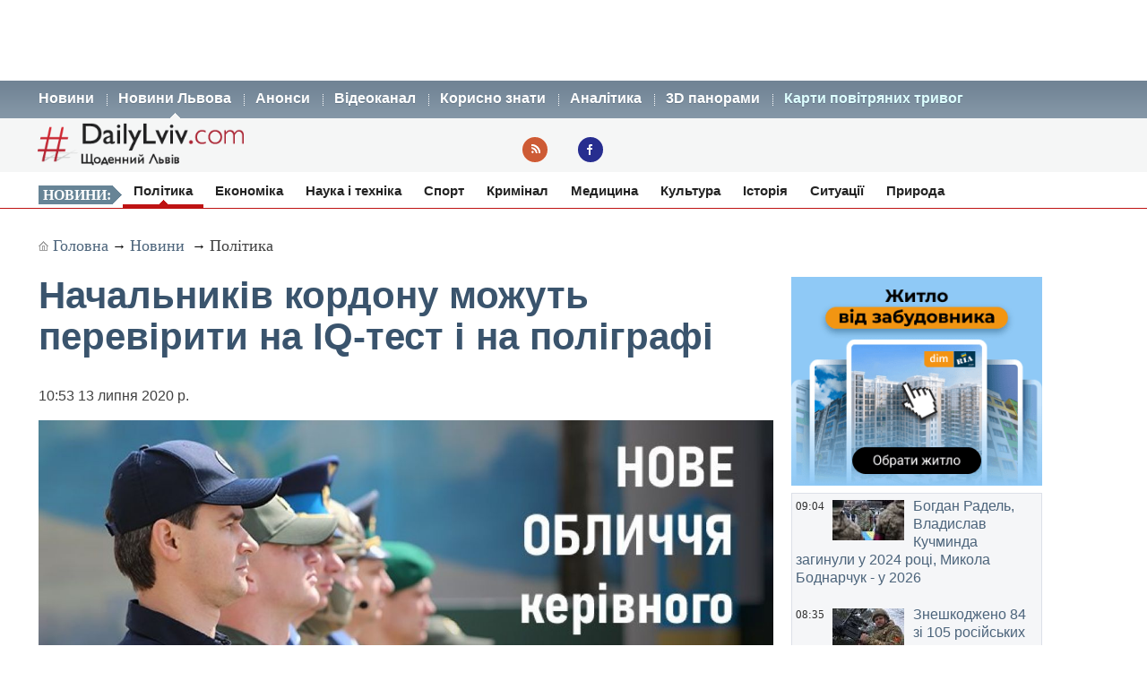

--- FILE ---
content_type: text/html; charset=UTF-8
request_url: https://dailylviv.com/news/polityka/nachalnykiv-kordonu-mozhut-pereviryty-na-iq-test-i-na-polihrafi-85062
body_size: 11574
content:
<!DOCTYPE html>
<html lang="uk">
    <head>
    <!-- Google Tag Manager -->
    <script>(function(w,d,s,l,i){w[l]=w[l]||[];w[l].push({'gtm.start':
    new Date().getTime(),event:'gtm.js'});var f=d.getElementsByTagName(s)[0],
    j=d.createElement(s),dl=l!='dataLayer'?'&l='+l:'';j.async=true;j.src=
    'https://www.googletagmanager.com/gtm.js?id='+i+dl;f.parentNode.insertBefore(j,f);
    })(window,document,'script','dataLayer','GTM-NFZ4FG2');</script>
    <!-- End Google Tag Manager -->
    <link rel="stylesheet" type="text/css" href="https://dailylviv.com/assets/css/frontend/daily_in_style.min.css?v=1.1.41">
    <!-- Meta name blocks -->
    <meta http-equiv="Content-Type" content="text/html; charset=utf-8"/>
    <meta name='viewport' content='width=device-width, initial-scale=1, user-scalable=yes'/>
    <meta name='robots' content='index, follow, max-image-preview:large, max-snippet:-1, max-video-preview:-1'/>
    <meta name="Description" content="Начальників кордону можуть перевірити на IQ-тест і на поліграфі. Розпочинається черговий відбір кандидатів на посади начальників органів охорони державного к..." />
    <meta name="msvalidate.01" content="10640A2E4E50B47E94350320E05D3237" />
    <meta name="theme-color" content="#3a546d" />
    <!-- Meta property blocks -->
    <!-- Open graph -->
    <meta property="og:image" content="https://dailylviv.com/assets/cache/news/1280x720/pry6.jpg" />
    <meta property="og:url" content="https://dailylviv.com/news/polityka/nachalnykiv-kordonu-mozhut-pereviryty-na-iq-test-i-na-polihrafi-85062" />
    <meta property="og:type" content="" />
    <meta property="og:site_name" content="DailyLviv.com" />
    <meta property="article:section" content="Новини Львова" />
    <meta property="article:tag" content="новини Львів" />
    <meta property="og:title" content="Начальників кордону можуть перевірити на IQ-тест і на поліграфі" />
    <meta property="og:description" content="Розпочинається черговий відбір кандидатів на посади начальників органів охорони державного кордону." />
    <meta property="fb:app_id" content="" />
    <meta property="article:section" content="Новини">    <!-- /Meta property blocks -->
    <link rel="icon" href="https://dailylviv.com/assets/images/favicon.ico" type="image/x-icon">
    <!-- Canonical -->
        <link rel="canonical" href="https://dailylviv.com/news/polityka/nachalnykiv-kordonu-mozhut-pereviryty-na-iq-test-i-na-polihrafi-85062">
        <!-- /Canonical -->
    <base href="https://dailylviv.com/" />
    <!-- Page title -->
    <title>Новини Львів: Начальників кордону можуть перевірити на IQ-тест і на поліграфі</title>
    <link rel="amphtml" href="https://dailylviv.com/news/polityka/nachalnykiv-kordonu-mozhut-pereviryty-na-iq-test-i-na-polihrafi-85062/amp">
        <link rel="alternate" type="application/rss+xml" title="RSS" href="/rss/index.xml">
    
    
                        <link rel="preload" fetchpriority="high" as="image" href="/assets/cache/news/340x220/pry6.jpg"  imagesrcset="/assets/cache/news/340x220/pry6.jpg 340w,
                       /assets/cache/news/820x478/pry6.jpg 820w, /assets/cache/news/1280x720/pry6.jpg 1280w"
          imagesizes="(max-width: 600px) 100vw,
                      (max-width: 900px) 820px,
                      1200px">
    <script type="application/ld+json">
        {	
            "@context": "https://schema.org",
            "@graph": [
                {
                "@type":"WebSite",
                "@id":"https://dailylviv.com#website",
                "url":"https://dailylviv.com",
                "name":"DailyLviv.com",
                "description": "Головні новини про Львів та Львівщину",
                "potentialAction":[{"@type":"SearchAction",
                    "target":{"@type":"EntryPoint",
                    "urlTemplate":"https://dailylviv.com/?s={search_term_string}"},
                    "query-input":"required name=search_term_string"}],"inLanguage":"uk"},
                    {
                        "@type":"ImageObject",
                        "inLanguage":"uk",
                        "@id":"https://dailylviv.com/news/polityka/nachalnykiv-kordonu-mozhut-pereviryty-na-iq-test-i-na-polihrafi-85062#primaryimage",
                        "url":"/assets/upload/pry6.jpg",
                        "contentUrl":"/assets/upload/pry6.jpg",
                        "width":1980,
                        "height":720,
                        "caption":"Фото: Новини Львова"
                    },
                    {
                    "@type":"WebPage",
                    "@id":"https://dailylviv.com/news/polityka/nachalnykiv-kordonu-mozhut-pereviryty-na-iq-test-i-na-polihrafi-85062#webpage",
                    "url":"https://dailylviv.com/news/polityka/nachalnykiv-kordonu-mozhut-pereviryty-na-iq-test-i-na-polihrafi-85062",
                    "name":"Начальників кордону можуть перевірити на IQ-тест і на поліграфі",
                    "isPartOf":{"@id":"https://dailyliv.com/#website"},
                    "primaryImageOfPage":{"@id":"/assets/upload/pry6.jpg#primaryimage"},
                    "datePublished":"2020-07-13T10:53:43+03:00",
                    "dateModified":"2020-07-13T10:56:34+03:00",
                    "description":"16 кандидатів складатимуть іспити з 14 до 16 липня. У разі успішного проходження конкурсу претенденти будуть зараховані до кадрового резерву згідно з рейтингом.Рейтинг формуватимуть за показниками:- комплексного тесту з прикордонної безпеки (основна оцінка);- фізпідготовки;- вправляння зі зброєю;- знання ділової української мови та іноземних мов.- співбесіди, додатковим аргументом може стати результат IQ-тесту та добровільної перевірки на доброчесність з допомогою поліграфа.Нове обличчя керівного складу &ndash; новий та сучасний формат призначення на керівні посади у прикордонному відомстві України. Проект впроваджується за підтримки Посольства США в Україні та МОМ.Успішна реалізація минулих НОКС довела ефективність формату. Всі без винятку 13 переможців попереднього конкурсу успішно виконують службові обов&rsquo;язки на здобутих напруженою та чесною боротьбою посадах.Детальніше з вимогами до кандидатів та умовами проведення конкурсу можна ознайомитись на офіційному веб-сайті Державної прикордонної служби України у постійній рубриці &laquo;НОКС&raquo;.
11 нових прокурорів САП рекомендувала комісія, повідомляв \"Щоденний Львів\".",
                    "breadcrumb":{"@id":"https://dailylviv.com/news/polityka/nachalnykiv-kordonu-mozhut-pereviryty-na-iq-test-i-na-polihrafi-85062#breadcrumb"},
                    "inLanguage":"uk",
                    "potentialAction":[{
                        "@type":"ReadAction","target":["https://dailylviv.com/news/polityka/nachalnykiv-kordonu-mozhut-pereviryty-na-iq-test-i-na-polihrafi-85062"]}]},
                        {"@type":"BreadcrumbList","@id":"https://dailylviv.com/news/polityka/nachalnykiv-kordonu-mozhut-pereviryty-na-iq-test-i-na-polihrafi-85062#breadcrumb",
                            "itemListElement":[{"@type":"ListItem","position":1,"name":"Начальників кордону можуть перевірити на IQ-тест і на поліграфі"}]},
                            {
                                "@type":"Person","@id":"https://dailylviv.com#author","name":"DailyLviv.com",
                                "image":{"@type":"ImageObject","inLanguage":"uk","@id":"https://dailylviv.com/assets/logo_frontend.png",
                                    "url":"https://dailylviv.com/assets/logo_frontend.png",
                                    "contentUrl":"https://dailylviv.com/assets/logo_frontend.png",
                                    "caption":"DailyLviv.com"},
                                    "url":"https://dailylviv.com/#author"},
            {
            "@type": "NewsArticle",
            "mainEntityOfPage": {
                "@type": "WebPage",
                "@id": "https://dailylviv.com/news/polityka/nachalnykiv-kordonu-mozhut-pereviryty-na-iq-test-i-na-polihrafi-85062"
            },
            "headline": "Начальників кордону можуть перевірити на IQ-тест і на поліграфі",
            "author": {
                "@type": "Organization",
                "name": "DailyLviv.com",
                "image": {
                    "@type": "ImageObject",
                    "url": "https://dailylviv.com/assets/logo_frontend.png",
                    "width": 300,
                    "height": 62 },
                "url": "https://dailylviv.com/",
                "sameAs" : [ "https://www.facebook.com/dailylviv",
                                "https://www.twitter.com/daily_lviv",
                                "https://t.me/s/dailylviv" ]
            },
            "publisher": {
                "@type": "Organization",
                "name": "DailyLviv.com",
                "email": "info@dailylviv.com",
                "url": "https://dailylviv.com/",
                "logo": {
                    "@type": "ImageObject",
                    "url": "https://dailylviv.com/assets/logo_frontend.png",
                    "width": 300,
                    "height": 62 },
                "sameAs" : [ "https://www.facebook.com/dailylviv",
                                "https://www.twitter.com/daily_lviv",
                                "https://t.me/s/dailylviv",
                                "https://www.youtube.com/dailylviv" ]
            },
            "image": {
                "@type": "ImageObject",
                "url": "/assets/upload/pry6.jpg",
                "width": 1980,
                "height": 720            },
            "name": "Новини Львова. Начальників кордону можуть перевірити на IQ-тест і на поліграфі",
            "url": "https://dailylviv.com/news/polityka/nachalnykiv-kordonu-mozhut-pereviryty-na-iq-test-i-na-polihrafi-85062",
            "datePublished": "2020-07-13T10:53:43+03:00",
            "dateModified": "2020-07-13T10:56:34+03:00",
            "keywords": "Новини України, Новини Львова, Новини Львівщини, Політика, ДТП, кримінал, свіжі фото, відео",
            "description": "16 кандидатів складатимуть іспити з 14 до 16 липня. У разі успішного проходження конкурсу претенденти будуть зараховані до кадрового резерву згідно з рейтингом.Рейтинг формуватимуть за показниками:- комплексного тесту з прикордонної безпеки (основна оцінка);- фізпідготовки;- вправляння зі зброєю;- знання ділової української мови та іноземних мов.- співбесіди, додатковим аргументом може стати результат IQ-тесту та добровільної перевірки на доброчесність з допомогою поліграфа.Нове обличчя керівного складу &ndash; новий та сучасний формат призначення на керівні посади у прикордонному відомстві України. Проект впроваджується за підтримки Посольства США в Україні та МОМ.Успішна реалізація минулих НОКС довела ефективність формату. Всі без винятку 13 переможців попереднього конкурсу успішно виконують службові обов&rsquo;язки на здобутих напруженою та чесною боротьбою посадах.Детальніше з вимогами до кандидатів та умовами проведення конкурсу можна ознайомитись на офіційному веб-сайті Державної прикордонної служби України у постійній рубриці &laquo;НОКС&raquo;.
11 нових прокурорів САП рекомендувала комісія, повідомляв \"Щоденний Львів\"."
                }
                ]
        }
</script>

</head>
<body>
<!-- Google Tag Manager (noscript) -->
<noscript><iframe src="https://www.googletagmanager.com/ns.html?id=GTM-NFZ4FG2"
height="0" width="0" style="display:none;visibility:hidden"></iframe></noscript>
<!-- End Google Tag Manager (noscript) -->
<!-- /22881404931/top_center_all_pages -->
<div id="google_banner_1">
<div id='div-gpt-ad-top_center_all_pages' style='width: 100%; max-width: 1200px; min-height:90px; margin: 0 auto; text-align: center;'>
</div>
</div>
        <nav id="mainMenu">
    <ul class="container">
        <li>
            <ol>
                <li><a href="/novyny">Новини</a></li>
                <li><a class="active" href="/news">Новини Львова</a></li>
                <li><a class="" href="/announcements/list">Анонси</a></li>
                <li><a class="" href="/video/list">Відеоканал</a></li>
 <!--               <li><a class="" href="photo/list">Фото</a></li> -->
                <li><a class="" href="/comment/list">Корисно знати</a></li>
                <li><a class="" href="/analytics/list">Аналітика</a></li>
                <li><a class="" href="/panorams/list/3d-panoramy-lvova">3D панорами</a></li>
              <!--  <li><a class="" href="poster/list">Афіша</a></li>-->
                <!--<li><a class="" href="info/list">Львівська довідка</a></li>-->
               <li><a href="https://dailylviv.com/карта_повітряних_тривог" style="color:#ddffff">Карти повітряних тривог</a></li>
            </ol>
        </li>
    </ul>
</nav>
<header id="header">
    <section class="container">
        <div class="row">
          <div class="span9">
          </div>
        </div>
        <div class="row">
            <div class="span6">
                <a class="logo" href="https://dailylviv.com"><img width="230" height="48" src="https://dailylviv.com/assets/logo_frontend.png" alt="DailyLviv.com Logo"/></a>
            </div>
            <div class="span3 loginForm">
            </div>
            <div class="span6 socmeregi">
                <a class="rssIcon"  target="_blank" href="rss/index.xml"></a>
                <a class="fbIcon" target="_blank" rel="nofollow" href="https://www.facebook.com/dailylviv"></a>
            </div>
                        </div>
    </section>
</header> 


    
    <!--<div id="fb-root"></div>-->
<!--<script async defer crossorigin="anonymous" src="https://connect.facebook.net/uk_UA/sdk.js#xfbml=1&version=v17.0&appId=184075898317755&autoLogAppEvents=1" nonce="kn482I0Q"></script>-->
<nav id="subMenu">
    <ul class="container">
            <li class="chapter">Новини:</li>
                                    <li class="active"><a href="/news/polityka">Політика</a></li>
                                                <li><a href="/news/ekonomika">Економіка</a></li>
                                                <li><a href="/news/osvita-i-nauka">Наука і техніка</a></li>
                                                <li><a href="/news/sport">Спорт</a></li>
                                                <li><a href="/news/kryminal">Кримінал</a></li>
                                                <li><a href="/news/medytsyna">Медицина</a></li>
                                                <li><a href="/news/kultura">Культура</a></li>
                                                <li><a href="/news/istoriya">Історія</a></li>
                                                <li><a href="/news/sytuatsiyi-i-pryhody">Ситуації</a></li>
                                                <li><a href="/news/pryroda">Природа</a></li>
                        </ul></nav>
<section id="container" class="container">
    <section class="breadcrumb" >
        <div class="breadcrumbs-hide" style="display: none">
<ol itemscope itemtype="http://schema.org/BreadcrumbList">
  <li itemprop="itemListElement" itemscope itemtype="http://schema.org/ListItem">
    <a itemprop="item" href="https://dailylviv.com/">
    <span itemprop="name">DailyLviv.com</span></a>
    <meta itemprop="position" content="1" />
  </li>
  <li itemprop="itemListElement" itemscope itemtype="http://schema.org/ListItem">
    <a itemprop="item" href="https://dailylviv.com/novyny">
    <span itemprop="name">Новини</span></a>
    <meta itemprop="position" content="2" />
  </li>
    <li itemprop="itemListElement" itemscope itemtype="http://schema.org/ListItem">
            <a itemprop="item" class="active" href="news/polityka">
        <span itemprop="name">Політика</span></a>
        <meta itemprop="position" content="3" />
      </li>
  </ol>
</div>

<a class="mainPage" href="https://dailylviv.com/" >Головна</a>→
<a  href="/novyny">Новини</a>
           → <a class="active" href="news/polityka">Політика</a>
    
    </section>
    <section class="row">
        <div class="span14" >
            <section class="row newsCardBox">
    <article class="span14 listCard">
        <h1>Начальників кордону можуть перевірити на IQ-тест і на поліграфі</h1>
        <p class="date">10:53  13 липня 2020 р.        <div class="row">
            <div class="span11">
                                                        <a href="https://dailylviv.com/assets/upload/pry6.jpg" class="imageLink" name="imageLink">
                        <picture>
                            <source media="(max-width: 400px)" srcset="assets/cache/news/340x220/pry6.jpg 1x, assets/cache/news/580x378/pry6.jpg 2x, assets/cache/news/1280x720/pry6.jpg 3x">
                            <source media="(max-width: 580px)" srcset="assets/cache/news/580x378/pry6.jpg 1x, assets/cache/news/820x478/pry6.jpg 2x">
                            <source media="(min-width: 581px)" srcset="assets/cache/news/820x478/pry6.jpg 1x, assets/cache/news/1280x720/pry6.jpg 2x">
                            <source media="(min-width: 821px)" srcset="assets/cache/news/1280x720/pry6.jpg 1x, https://dailylviv.com/assets/upload/pry6.jpg 2x">
                            <source media="(min-width: 900px)" srcset="https://dailylviv.com/assets/upload/pry6.jpg">
                            <img src="assets/cache/news/1280x720/pry6.jpg" width="820" height="478" class="mainNewsPhoto" fetchpriority="high" alt="Фото до новини">
                        </picture>
                    </a>
                            </div>
        </div>
                    <p class="titlePhoto"></p>
                <p class="descriptionPhoto">Розпочинається черговий відбір кандидатів на посади начальників органів охорони державного кордону.</p>
        <div class="description">
                        <div id="adslot0" style="height:325px; min-height:325px">
   <ins class="adsbygoogle responsiveintext" style="display:block; text-align:center;"
     data-ad-format="auto"
     data-ad-client="ca-pub-6128569204948998"
     data-ad-slot="8484527588"></ins>
<script>
     (adsbygoogle = window.adsbygoogle || []).push({});
</script>
</div><p></p><p>16 кандидатів складатимуть іспити з 14 до 16 липня. У разі успішного проходження конкурсу претенденти будуть зараховані до кадрового резерву згідно з рейтингом.<br /><br />Рейтинг формуватимуть за показниками:<br />- комплексного тесту з прикордонної безпеки (основна оцінка);<br />- фізпідготовки;<br />- вправляння зі зброєю;<br />- знання ділової української мови та іноземних мов.<br />- співбесіди, додатковим аргументом може стати результат IQ-тесту та добровільної перевірки на доброчесність з допомогою поліграфа.<br /><br />Нове обличчя керівного складу &ndash; новий та сучасний формат призначення на керівні посади у прикордонному відомстві України. Проект впроваджується за підтримки Посольства США в Україні та МОМ.<br /><br />Успішна реалізація минулих НОКС довела ефективність формату. Всі без винятку 13 переможців попереднього конкурсу успішно виконують службові обов&rsquo;язки на здобутих напруженою та чесною боротьбою посадах.<br /><br />Детальніше з вимогами до кандидатів та умовами проведення конкурсу можна ознайомитись на офіційному веб-сайті Державної прикордонної служби України у постійній рубриці &laquo;НОКС&raquo;.
</p><p><a href="https://dailylviv.com/news/kryminal/11-novykh-prokuroriv-sap-rekomenduvala-komisiya-85061">11 нових прокурорів САП</a> рекомендувала комісія, повідомляв "<a href="https://dailylviv.com/news">Щоденний Львів</a>".</p><p>
Термінові повідомлення читайте на каналі <a href="https://t.me/dailylviv">DailyLviv.com в Telegram</a> та у <a href="https://facebook.com/dailylviv">Facebook</a> 
        </div>
        </article>
<p>&nbsp;</p>
<div class="span12" style="margin-top:25px">
<!-- Під новиною -->
<div id='div-below-news-display' style='width: 100%;'>
</div>
<!--
<ins class="adsbygoogle responsiveintext"
     style="display:block"
     data-ad-client="ca-pub-6128569204948998"
     data-ad-slot="7921706213"
     data-ad-format="fluid"
     data-full-width-responsive="true"></ins>
<script>
     (adsbygoogle = window.adsbygoogle || []).push({});
</script>
-->
</div>
</section>

        
                    </div>


        
        <div class="span5">
            
            <div class="rightBanner">
                <a href="https://dom.ria.com/uk/novostroyki/lvov/" target="_blank"><img src="assets/banner/dim_ria.png" alt="DIM.RIA" width="300" height="250"></a>
            </div>
            <div class="">
                    <section class="todayNews defTitleCap">
                    <div class="listBox">
                <time class="time" datetime="2026-01-29 09:04:11">09:04</time>
                                    <figure class="additionalPhoto">
                                                    <img src="assets/cache/news/80x45/proshchannia5577992.jpeg" width="80" height="45" alt="Відео новини" loading="lazy"/>
                                                                    </figure>
                                <h2><a href="/news/istoriya/bohdan-radel-vladyslav-kuchmynda-zahynuly-u-2024-rotsi-mykola-bodnarchuk-2026-145856" class="title">Богдан Радель, Владислав Кучминда загинули у 2024 році, Микола Боднарчук - у 2026</a></h2>
            </div>
                    <div class="listBox">
                <time class="time" datetime="2026-01-29 08:35:10">08:35</time>
                                    <figure class="additionalPhoto">
                                                    <img src="assets/cache/news/80x45/69475238264348n.jpg" width="80" height="45" alt="Відео новини" loading="lazy"/>
                                                                    </figure>
                                <h2><a href="/news/sytuatsiyi-i-pryhody/zneshkodzheno-84-zi-105-rosiiskykh-udarnykh-bpla-145855" class="title">Знешкоджено 84 зі 105 російських ударних БпЛА</a></h2>
            </div>
                    <div class="listBox">
                <time class="time" datetime="2026-01-29 07:28:44">07:28</time>
                                    <figure class="additionalPhoto">
                                                    <img src="assets/cache/news/80x45/711711711.png" width="80" height="45" alt="Відео новини" loading="lazy"/>
                                                                    </figure>
                                <h2><a href="/news/ekonomika/druha-rankova-zmina-u-hrafiku-vymknen-elektroenerhiyi-29-sichnya-na-lvivshchyni-145854" class="title">Друга ранкова зміна у графіку вимкнень електроенергії 29 січня на Львівщині</a></h2>
            </div>
                    <div class="listBox">
                <time class="time" datetime="2026-01-29 07:09:35">07:09</time>
                                    <figure class="additionalPhoto">
                                                    <img src="assets/cache/news/80x45/uomX8smQ.jpeg" width="80" height="45" alt="Відео новини" loading="lazy"/>
                                                                    </figure>
                                <h2><a href="/news/polityka/vitkoff-i-kushner-ne-prybudut-na-trystoronni-peremovyny-145853" class="title">Віткофф і Кушнер не прибудуть на тристоронні перемовини в ОАЕ</a></h2>
            </div>
                    <div class="listBox">
                <time class="time" datetime="2026-01-29 06:42:22">06:42</time>
                                    <figure class="additionalPhoto">
                                                    <img src="assets/cache/news/80x45/527527527.png" width="80" height="45" alt="Відео новини" loading="lazy"/>
                                                                    </figure>
                                <h2><a href="/news/ekonomika/hrafik-vidklyuchen-svitla-na-lvivshchyni-29-sichnya-145846" class="title">Графік відключень світла на Львівщині 29 січня змінили вранці</a></h2>
            </div>
                    <div class="listBox">
                <time class="time" datetime="2026-01-28 22:40:34">22:40</time>
                                    <figure class="additionalPhoto">
                                                    <img src="assets/cache/news/80x45/ertu37.jpg" width="80" height="45" alt="Відео новини" loading="lazy"/>
                                                                    </figure>
                                <h2><a href="/news/ekonomika/enerhetykam-vdalosya-nemozhlyve-z-opivnochi-kyyiv-perekhodyt-na-tymchasovi-hrafiky-145852" class="title">Енергетикам вдалося неможливе. З опівночі Київ переходить на тимчасові графіки</a></h2>
            </div>
                    <div class="listBox">
                <time class="time" datetime="2026-01-28 21:08:55">21:08</time>
                                    <figure class="additionalPhoto">
                                                    <img src="assets/cache/news/80x45/12352.jpg" width="80" height="45" alt="Відео новини" loading="lazy"/>
                                                                    </figure>
                                <h2><a href="/news/ekonomika/100-300-tysyach-hrn-nadadut-bahatokvartyrnym-budynkam-na-avtonomni-prylady-enerhozhyvlennya-145851" class="title">₴100 - 300 тисяч нададуть багатоквартирним будинкам на автономні прилади енергоживлення</a></h2>
            </div>
                    <div class="listBox">
                <time class="time" datetime="2026-01-28 20:51:03">20:51</time>
                                    <figure class="additionalPhoto">
                                                    <img src="assets/cache/news/80x45/920dd48185.jpeg" width="80" height="45" alt="Відео новини" loading="lazy"/>
                                                                    </figure>
                                <h2><a href="/news/polityka/zelenskyi-vvecheri-28-sichnya-zayavyv-shcho-rosiyany-hotuyutsya-do-novoho-udaru-145850" class="title">Зеленський ввечері 28 січня заявив, що росіяни готуються до нового удару</a></h2>
            </div>
                    <div class="listBox">
                <time class="time" datetime="2026-01-28 20:22:34">20:22</time>
                                    <figure class="additionalPhoto">
                                                    <img src="assets/cache/news/80x45/737564879.webp" width="80" height="45" alt="Відео новини" loading="lazy"/>
                                                                    </figure>
                                <h2><a href="/news/ekonomika/senat-polshchi-kardynalno-urizav-dopomohu-ukrayintsyam-145849" class="title">Сенат Польщі кардинально урізав допомогу українцям</a></h2>
            </div>
                    <div class="listBox">
                <time class="time" datetime="2026-01-28 20:09:15">20:09</time>
                                    <figure class="additionalPhoto">
                                                    <img src="assets/cache/news/80x45/567356.jpeg" width="80" height="45" alt="Відео новини" loading="lazy"/>
                                                                            <img src="assets/cache/youtube/80x45/marked_my_4NeS-7dM_original.png" width="80" height="45" alt="Відео новини" loading="lazy" />
                                            </figure>
                                <h2><a href="/news/ekonomika/povitryani-tryvohy-zavadyly-zbuduvaty-smittiepererobnyi-zavod-u-lvovi-polska-firma-145848" class="title">Повітряні тривоги завадили збудувати сміттєпереробний завод у Львові - польська фірма (відео)</a></h2>
            </div>
                    <div class="listBox">
                <time class="time" datetime="2026-01-28 19:22:30">19:22</time>
                                    <figure class="additionalPhoto">
                                                    <img src="assets/cache/news/80x45/pho25.jpg" width="80" height="45" alt="Відео новини" loading="lazy"/>
                                                                    </figure>
                                <h2><a href="/news/sytuatsiyi-i-pryhody/pid-chas-hasinnya-pozhezhi-vyyavyly-tilo-36-richnoho-syna-vlasnytsi-kvartyry-145847" class="title">Під час гасіння пожежі виявили тіло 36-річного сина власниці квартири</a></h2>
            </div>
                    <div class="listBox">
                <time class="time" datetime="2026-01-28 18:56:38">18:56</time>
                                    <figure class="additionalPhoto">
                                                    <img src="assets/cache/news/80x45/697a3f8c580a9GPV.png" width="80" height="45" alt="Відео новини" loading="lazy"/>
                                                                    </figure>
                                <h2><a href="/news/ekonomika/u-chetver-lvivshchyna-matyme-hrafik-elektrostachannya-145845" class="title">У четвер Львівщина матиме середній графік електропостачання. Паузи 29 січня</a></h2>
            </div>
                    <div class="listBox">
                <time class="time" datetime="2026-01-28 18:30:20">18:30</time>
                                    <figure class="additionalPhoto">
                                                    <img src="assets/cache/news/80x45/1212004da81d6.jpg" width="80" height="45" alt="Відео новини" loading="lazy"/>
                                                                    </figure>
                                <h2><a href="/news/polityka/nimechchyna-narazi-ie-naibilshym-partnerom-ukrayiny-u-sferi-nadannya-ppo-posol-145844" class="title">Німеччина наразі є найбільшим партнером України у сфері надання ППО - Посол</a></h2>
            </div>
                    <div class="listBox">
                <time class="time" datetime="2026-01-28 18:27:30">18:27</time>
                                    <figure class="additionalPhoto">
                                                    <img src="assets/cache/news/80x45/1043.webp" width="80" height="45" alt="Відео новини" loading="lazy"/>
                                                                    </figure>
                                <h2><a href="/news/ekonomika/29-sichnya-v-usikh-rehionakh-uprodovzh-vsiieyi-doby-budut-zastosovuvatys-hrafiky-vidklyuchen-svitla-145843" class="title">29 січня в усіх регіонах упродовж всієї доби будуть застосовувати графіки відключень світла</a></h2>
            </div>
                    <div class="listBox">
                <time class="time" datetime="2026-01-28 18:09:57">18:09</time>
                                    <figure class="additionalPhoto">
                                                    <img src="assets/cache/news/80x45/335.png" width="80" height="45" alt="Відео новини" loading="lazy"/>
                                                                    </figure>
                                <h2><a href="/news/sytuatsiyi-i-pryhody/dvi-susidni-zi-lvivshchynoyu-oblasti-pid-prytsilom-shakhediv-145842" class="title">Дві сусідні зі Львівщиною області під прицілом шахедів</a></h2>
            </div>
                    <div class="listBox">
                <time class="time" datetime="2026-01-28 18:04:24">18:04</time>
                                    <figure class="additionalPhoto">
                                                    <img src="assets/cache/news/80x45/Bod80607.png" width="80" height="45" alt="Відео новини" loading="lazy"/>
                                                                    </figure>
                                <h2><a href="/news/istoriya/mykola-bodnarchuk-zavtra-hromada-lvova-poproshchaietsya-z-viiskovym-ternopolyanynom-145841" class="title">Микола Боднарчук. Завтра громада Львова попрощається з військовим-тернополянином</a></h2>
            </div>
                    <div class="listBox">
                <time class="time" datetime="2026-01-28 17:38:40">17:38</time>
                                    <figure class="additionalPhoto">
                                                    <img src="assets/cache/news/80x45/dytyachzaliznyts1.jpeg" width="80" height="45" alt="Відео новини" loading="lazy"/>
                                                                    </figure>
                                <h2><a href="/news/sytuatsiyi-i-pryhody/moroz-ne-zupynyt-ostanni-prohulyankovi-reisy-lvivskoyi-dytyachoyi-zaliznytsi-145839" class="title">Мороз не зупинить останні прогулянкові рейси Львівської дитячої залізниці</a></h2>
            </div>
                    <div class="listBox">
                <time class="time" datetime="2026-01-28 17:31:17">17:31</time>
                                    <figure class="additionalPhoto">
                                                    <img src="assets/cache/news/80x45/058928826n.jpg" width="80" height="45" alt="Відео новини" loading="lazy"/>
                                                                    </figure>
                                <h2><a href="/news/istoriya/u-lvovi-vidbudutsya-try-zakhody-pamyati-pro-andriya-parubiya-145838" class="title">У Львові відбудуться три заходи пам'яті про Андрія Парубія</a></h2>
            </div>
                    <div class="listBox">
                <time class="time" datetime="2026-01-28 17:01:37">17:01</time>
                                    <figure class="additionalPhoto">
                                                    <img src="assets/cache/news/80x45/0112781990529n.jpg" width="80" height="45" alt="Відео новини" loading="lazy"/>
                                                                    </figure>
                                <h2><a href="/news/medytsyna/moz-zatverdylo-perelik-ponad-7-tysyach-ridkisnykh-zakhvoryuvan-v-ukrayini-145836" class="title">МОЗ затвердило перелік більш як 7 тисяч рідкісних захворювань в Україні</a></h2>
            </div>
                    <div class="listBox">
                <time class="time" datetime="2026-01-28 17:00:12">17:00</time>
                                    <figure class="additionalPhoto">
                                                    <img src="assets/cache/news/80x45/learlanguage.jpg" width="80" height="45" alt="Відео новини" loading="lazy"/>
                                                                    </figure>
                                <h2><a href="/news/osvita-i-nauka/nimechchyna-chy-niderlandy-yak-ukrayintsyam-zibraty-plan-vstupu-145840" class="title">Німеччина чи Нідерланди - як українцям зібрати план вступу</a></h2>
            </div>
                    <div class="listBox">
                <time class="time" datetime="2026-01-28 16:58:58">16:58</time>
                                    <figure class="additionalPhoto">
                                                    <img src="assets/cache/news/80x45/povernennya-legend-kolekciya-adidas-gazelle-bringback-u-nacionalnih-kolorah.jpg" width="80" height="45" alt="Відео новини" loading="lazy"/>
                                                                    </figure>
                                <h2><a href="/news/sport/povernennya-lehend-kolektsiya-adidas-gazelle-bringback-u-natsionalnykh-kolorakh-145837" class="title">Повернення легенд: колекція adidas Gazelle Bringback у національних кольорах</a></h2>
            </div>
                    <div class="listBox">
                <time class="time" datetime="2026-01-28 16:50:00">16:50</time>
                                    <figure class="additionalPhoto">
                                                    <img src="assets/cache/news/80x45/2750646990489072n.jpg" width="80" height="45" alt="Відео новини" loading="lazy"/>
                                                                    </figure>
                                <h2><a href="/news/sytuatsiyi-i-pryhody/ukrzaliznytsya-obmezhuie-nyzku-zaliznychnykh-spoluchen-zokrema-na-kharkivshchyni-145835" class="title">Укрзалізниця обмежує низку залізничних сполучень, зокрема на Харківщині</a></h2>
            </div>
                    <div class="listBox">
                <time class="time" datetime="2026-01-28 16:43:06">16:43</time>
                                    <figure class="additionalPhoto">
                                                    <img src="assets/cache/news/80x45/20260128164303.jpg" width="80" height="45" alt="Відео новини" loading="lazy"/>
                                                                    </figure>
                                <h2><a href="/news/osvita-i-nauka/kozytskyi-zatelefonuvav-kalashnyku-u-borodyanku-shchob-vyprobuvaty-po-5g-145834" class="title">Козицький зателефонував Калашнику у Бородянку, щоб випробувати по 5G</a></h2>
            </div>
                    <div class="listBox">
                <time class="time" datetime="2026-01-28 16:40:38">16:40</time>
                                    <figure class="additionalPhoto">
                                                    <img src="assets/cache/news/80x45/15040762f547.jpeg" width="80" height="45" alt="Відео новини" loading="lazy"/>
                                                                    </figure>
                                <h2><a href="/news/sytuatsiyi-i-pryhody/u-sichni-u-lvovi-25-lyudei-otruyilys-chadnym-hazom-145833" class="title">У січні у Львові 25 людей отруїлись чадним газом</a></h2>
            </div>
                    <div class="listBox">
                <time class="time" datetime="2026-01-28 16:29:49">16:29</time>
                                    <figure class="additionalPhoto">
                                                    <img src="assets/cache/news/80x45/5323249428670214n.jpg" width="80" height="45" alt="Відео новини" loading="lazy"/>
                                                                    </figure>
                                <h2><a href="/news/ekonomika/kharkivshchyna-shchodnya-poterpaie-vid-rosiiskykh-obstriliv-145831" class="title">Харківщина щодня потерпає від російських обстрілів</a></h2>
            </div>
                    <div class="listBox">
                <time class="time" datetime="2026-01-28 16:20:53">16:20</time>
                                    <figure class="additionalPhoto">
                                                    <img src="assets/cache/news/80x45/697a1a21508f6GPV.png" width="80" height="45" alt="Відео новини" loading="lazy"/>
                                                                    </figure>
                                <h2><a href="/news/ekonomika/na-lvivshchyni-skorotyly-vymknennya-elektroenerhiyi-hrafik-28-sichnya-145832" class="title">На Львівщині скасували вечірні вимкнення електроенергії. Графік 28 січня</a></h2>
            </div>
                    <div class="listBox">
                <time class="time" datetime="2026-01-28 16:05:43">16:05</time>
                                    <figure class="additionalPhoto">
                                                    <img src="assets/cache/news/80x45/balbalbal.png" width="80" height="45" alt="Відео новини" loading="lazy"/>
                                                                    </figure>
                                <h2><a href="/news/ekonomika/na-blahodiinomu-videnskomu-bali-zbyratymut-koshty-dlya-zsu-145830" class="title">На благодійному Віденському балі збиратимуть кошти для ЗСУ</a></h2>
            </div>
                    <div class="listBox">
                <time class="time" datetime="2026-01-28 15:49:58">15:49</time>
                                    <figure class="additionalPhoto">
                                                    <img src="assets/cache/news/80x45/95832982470757491n.jpg" width="80" height="45" alt="Відео новини" loading="lazy"/>
                                                                    </figure>
                                <h2><a href="/news/kryminal/u-lvovi-zatrymaly-pidozryuvanoho-u-vbyvstvi-holovy-selyshchnoyi-rady-v-krymu-145828" class="title">У Львові затримали підозрюваного у вбивстві голови селищної ради в Криму</a></h2>
            </div>
                    <div class="listBox">
                <time class="time" datetime="2026-01-28 15:48:42">15:48</time>
                                    <figure class="additionalPhoto">
                                                    <img src="assets/cache/news/80x45/lll621.jpg" width="80" height="45" alt="Відео новини" loading="lazy"/>
                                                                    </figure>
                                <h2><a href="/news/osvita-i-nauka/yak-vyznachyty-skilky-mbits-potribno-vashii-kompaniyi-145829" class="title">Як визначити, скільки Мбіт/с потрібно вашій компанії</a></h2>
            </div>
                    <div class="listBox">
                <time class="time" datetime="2026-01-28 15:42:49">15:42</time>
                                    <figure class="additionalPhoto">
                                                    <img src="assets/cache/news/80x45/102404388049761232n.jpg" width="80" height="45" alt="Відео новини" loading="lazy"/>
                                                                    </figure>
                                <h2><a href="/news/sytuatsiyi-i-pryhody/u-kyievi-737-zhytlovykh-budynkiv-bez-tepla-145827" class="title">У Києві 737 житлових будинків без тепла</a></h2>
            </div>
                    <div class="listBox">
                <time class="time" datetime="2026-01-28 15:28:34">15:28</time>
                                    <figure class="additionalPhoto">
                                                    <img src="assets/cache/news/80x45/20260121540.png" width="80" height="45" alt="Відео новини" loading="lazy"/>
                                                                    </figure>
                                <h2><a href="/news/kryminal/polkovnyk-z-ttsk-na-lvivshchyni-prykhovuvav-maino-i-pidroblyav-sluzhbovi-dani-145826" class="title">Полковник з ТЦК на Львівщині приховував майно і підробляв службові дані</a></h2>
            </div>
                    <div class="listBox">
                <time class="time" datetime="2026-01-28 15:16:39">15:16</time>
                                    <figure class="additionalPhoto">
                                                    <img src="assets/cache/news/80x45/20260128151537.jpg" width="80" height="45" alt="Відео новини" loading="lazy"/>
                                                                    </figure>
                                <h2><a href="/news/kryminal/hromadyanyn-odniieyi-z-krayin-blyzkoho-skhodu-mozhe-buty-zasudzhenyi-v-ukrayini-na-dovichne-uvyaznennya-145825" class="title">Громадянин однієї з країн Близького Сходу може бути засуджений в Україні на довічне ув'язнення</a></h2>
            </div>
                    <div class="listBox">
                <time class="time" datetime="2026-01-28 15:09:13">15:09</time>
                                    <figure class="additionalPhoto">
                                                    <img src="assets/cache/news/80x45/530450620215780765n.jpg" width="80" height="45" alt="Відео новини" loading="lazy"/>
                                                                    </figure>
                                <h2><a href="/news/ekonomika/bez-elektroenerhiyi-v-kyievi-vchora-vvecheri-bulo-710-tysyach-spozhyvachiv-145824" class="title">Без електроенергії в Києві вчора ввечері було 710 тисяч споживачів</a></h2>
            </div>
                    <div class="listBox">
                <time class="time" datetime="2026-01-28 14:59:44">14:59</time>
                                    <figure class="additionalPhoto">
                                                    <img src="assets/cache/news/80x45/42928804783400n.jpg" width="80" height="45" alt="Відео новини" loading="lazy"/>
                                                                    </figure>
                                <h2><a href="/news/sytuatsiyi-i-pryhody/u-morshyni-pid-chas-rukhu-zahorivsya-avtomobil-145823" class="title">У Моршині під час руху загорівся автомобіль</a></h2>
            </div>
                    <div class="listBox">
                <time class="time" datetime="2026-01-28 14:47:52">14:47</time>
                                    <figure class="additionalPhoto">
                                                    <img src="assets/cache/news/80x45/vykydy_co2.jpg" width="80" height="45" alt="Відео новини" loading="lazy"/>
                                                                    </figure>
                                <h2><a href="/news/kryminal/20-mln-zbytkiv-za-brudne-povitrya-u-lvovi-sudytymut-dyrektora-pidpryiemstva-za-nezakonni-vykydy-145822" class="title">20 млн збитків за брудне повітря. У Львові судитимуть директора підприємства за незаконні викиди</a></h2>
            </div>
                    <div class="listBox">
                <time class="time" datetime="2026-01-28 14:38:08">14:38</time>
                                    <figure class="additionalPhoto">
                                                    <img src="assets/cache/news/80x45/Pasulka595e-4bcc-9acb-f8f2ea27974c.jpg" width="80" height="45" alt="Відео новини" loading="lazy"/>
                                                                    </figure>
                                <h2><a href="/news/istoriya/leitenantka-morskoyi-pikhoty-ta-boiets-peredovoyi-zi-slavska-udostoieni-vidznak-prezydenta-145821" class="title">Лейтенантка морської піхоти та боєць передової зі Славська удостоєні відзнак Президента</a></h2>
            </div>
                    <div class="listBox">
                <time class="time" datetime="2026-01-28 14:15:47">14:15</time>
                                    <figure class="additionalPhoto">
                                                    <img src="assets/cache/news/80x45/Potiah1764153187-4124-large2.jpg" width="80" height="45" alt="Відео новини" loading="lazy"/>
                                                                    </figure>
                                <h2><a href="/news/sytuatsiyi-i-pryhody/krapka-u-vahonnykh-superechkakh-ukrzaliznytsya-poyasnyla-chy-maie-pasazhyr-zverkhu-pravo-sydity-na-nyzhnii-polytsi-145820" class="title">Крапка у вагонних суперечках. Укрзалізниця пояснила, чи має пасажир зверху право сидіти на нижній полиці</a></h2>
            </div>
                    <div class="listBox">
                <time class="time" datetime="2026-01-28 13:47:33">13:47</time>
                                    <figure class="additionalPhoto">
                                                    <img src="assets/cache/news/80x45/zyma6254fae447225d84ddf4ce02.jpg" width="80" height="45" alt="Відео новини" loading="lazy"/>
                                                                    </figure>
                                <h2><a href="/news/pryroda/ostannii-den-tepla-zavtra-ukrayinu-nakryyut-opady-a-vzhe-z-pyatnytsi-pochnetsya-rizke-pokholodannya-do-24c-145819" class="title">Останній день тепла. Завтра Україну накриють опади, а вже з п'ятниці почнеться різке похолодання до -24°C</a></h2>
            </div>
                    <div class="listBox">
                <time class="time" datetime="2026-01-28 13:28:45">13:28</time>
                                    <figure class="additionalPhoto">
                                                    <img src="assets/cache/news/80x45/Saza423960_1.jpg" width="80" height="45" alt="Відео новини" loading="lazy"/>
                                                                    </figure>
                                <h2><a href="/news/sytuatsiyi-i-pryhody/radiatsiinyi-fon-u-normi-ale-ie-nyuansy-yaka-sytuatsiya-z-yakistyu-povitrya-u-brodakh-ta-smilnomu-145818" class="title">Радіаційний фон у нормі, але є нюанси. Яка ситуація з якістю повітря у Бродах та Смільному</a></h2>
            </div>
                    <div class="listBox">
                <time class="time" datetime="2026-01-28 13:13:11">13:13</time>
                                    <figure class="additionalPhoto">
                                                    <img src="assets/cache/news/80x45/Pohoda6634_4_1200x675.jpg" width="80" height="45" alt="Відео новини" loading="lazy"/>
                                                                    </figure>
                                <h2><a href="/news/pryroda/adriatychnyi-tsyklon-nese-opady-prohnoz-pohody-na-lvivshchyni-na-zavtra-145817" class="title">Адріатичний циклон несе опади. Прогноз погоди на Львівщині на завтра</a></h2>
            </div>
            </section>
 
            </div>
            
            <!--<div class="fb-page" data-href="https://www.facebook.com/dailylviv" data-tabs="" data-width="" data-height="" data-small-header="false" data-adapt-container-width="true" data-hide-cover="false" data-show-facepile="true" data-lazy="true"><blockquote cite="https://www.facebook.com/dailylviv" class="fb-xfbml-parse-ignore"><a href="https://www.facebook.com/dailylviv">DailyLviv.com</a></blockquote></div>-->
            
                            
        </div>
    </section>
</section>

    ﻿<footer id="footer">
    <section class="container">
        <div class="row">
            <div class="span3">
                <img src="https://dailylviv.com/assets/images/logoFooter.png" width="86" height="73" alt="Logo DailyLviv.com in the footer" class="logoFooter">
            </div>
            <div class="span12">
                <p>© 1999-2025 DailyLviv.com. Новини суспільного життя міста Львів, новини України та світу. Використання матеріалів сайту дозволяється за умови публікування в тексті гіперпосилання на dailylviv.com.</p>
            </div>
            <div class="span5">
               IDMedia: <a href="https://idmedia.ua/ua/billboard">реклама на білбордах</a> по всій Україні
            </div>
        </div>
    </section>
</footer>
<section id="footerMenu" class="container">
    <nav class="row">
        <ul class="span12 offset3">
            <li><a href="pages/show/pro-proekt">Про проект</a></li>
            <li><a href="pages/show/privacy">Політика приватності</a></li>
            <li><a href="pages/show/rozmishchennya-reklamy">Розміщення реклами</a></li>
            <li><a href="feedback">Зворотний зв’язок</a></li>
        </ul>
        <div class="span5">
        </div>
    </nav>
</section>

     
  </body>
</html>
 


--- FILE ---
content_type: text/html; charset=utf-8
request_url: https://www.google.com/recaptcha/api2/aframe
body_size: 267
content:
<!DOCTYPE HTML><html><head><meta http-equiv="content-type" content="text/html; charset=UTF-8"></head><body><script nonce="eaXxiBbmR8UadT9cqkDz2Q">/** Anti-fraud and anti-abuse applications only. See google.com/recaptcha */ try{var clients={'sodar':'https://pagead2.googlesyndication.com/pagead/sodar?'};window.addEventListener("message",function(a){try{if(a.source===window.parent){var b=JSON.parse(a.data);var c=clients[b['id']];if(c){var d=document.createElement('img');d.src=c+b['params']+'&rc='+(localStorage.getItem("rc::a")?sessionStorage.getItem("rc::b"):"");window.document.body.appendChild(d);sessionStorage.setItem("rc::e",parseInt(sessionStorage.getItem("rc::e")||0)+1);localStorage.setItem("rc::h",'1769670568220');}}}catch(b){}});window.parent.postMessage("_grecaptcha_ready", "*");}catch(b){}</script></body></html>